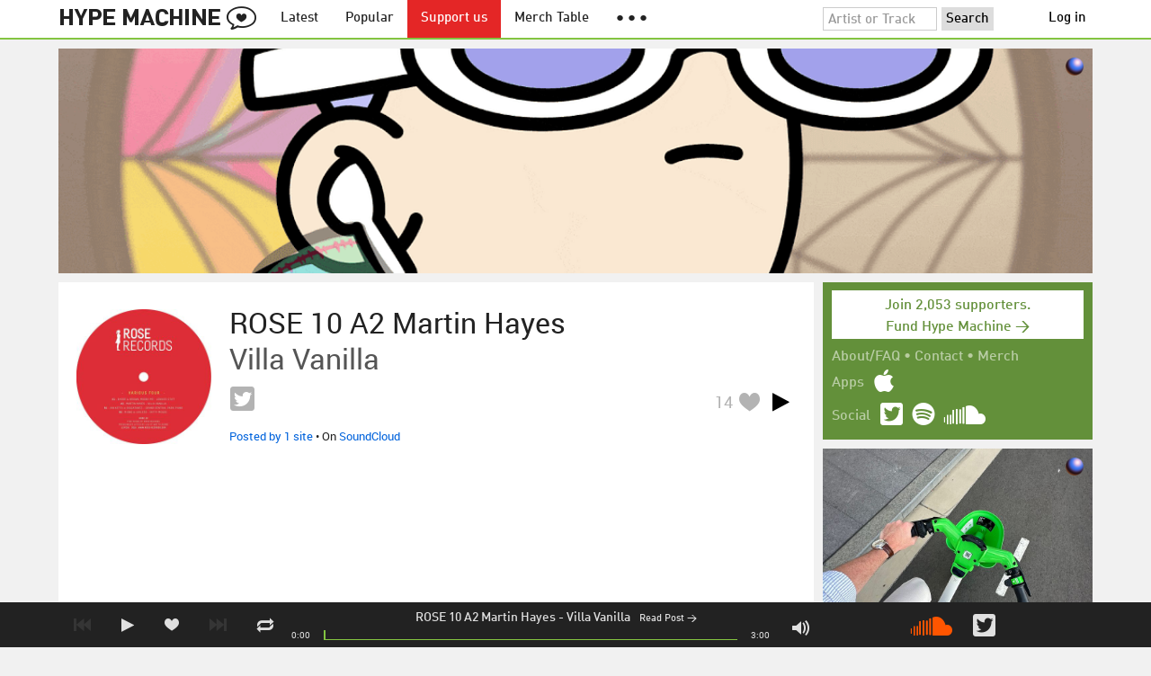

--- FILE ---
content_type: text/html; charset=UTF-8
request_url: https://hypem.com/track/2kbr7/ROSE+10+A2+Martin+Hayes+-+Villa+Vanilla
body_size: 8029
content:
<!DOCTYPE html>
<html lang="en">
<head prefix="og: http://ogp.me/ns# fb: http://ogp.me/ns/fb# hype-machine: http://ogp.me/ns/fb/hype-machine#">

    <title>Villa Vanilla by ROSE 10 A2 Martin Hayes / Hype Machine</title>

    <meta property="fb:app_id" content="149376585092829" />
    <meta property="og:url" content="https://hypem.com/track/2kbr7/ROSE+10+A2+Martin+Hayes+-+Villa+Vanilla" />
    <meta property="og:description" content="Villa Vanilla, a song by ROSE 10 A2 Martin Hayes on Hype Machine" />
    <meta property="og:title" content="Villa Vanilla" />
    <meta property="og:image" content="https://static.hypem.com/items_images/7/2kbr7_500.jpg" />
    <meta property="og:site_name" content="Hype Machine" />
    <meta property="twitter:image" content="https://static.hypem.com/items_images/7/2kbr7_500.jpg" />
    <meta property="twitter:card" content="summary" />
    <meta property="og:type" content="hype-machine:track" />
    <meta property="twitter:site" content="@hypem" />
    <meta property="twitter:title" content="Villa Vanilla by ROSE 10 A2 Martin Hayes" />
    <meta property="twitter:description" content="Listen to Villa Vanilla by ROSE 10 A2 Martin Hayes on Hype Machine" />
    <meta name="viewport" content="width=device-width, maximum-scale=2" />
    <meta name="apple-mobile-web-app-capable" content="yes" />
    <meta name="verify-v1" content="qwbaObdzdZWrdu9G4KvAUGD+eLPZj38HYoLP/rhlBYo=" />
    <meta name="title" content="Villa Vanilla" />
    <meta name="description" content="Villa Vanilla, a song by ROSE 10 A2 Martin Hayes on Hype Machine" />
    
    <meta http-equiv="Content-Type" content="text/html; charset=UTF-8" />
    
        <link rel="canonical" href="/track/2kbr7/ROSE+10+A2+Martin+Hayes+-+Villa+Vanilla"/>
    
    <link rel="icon" href="https://static.hypem.com/favicon.png" type="image/x-icon"/>

    <link rel="shortcut icon" href="https://static.hypem.com/favicon.png" type="image/x-icon"/>

        <link rel="apple-touch-icon" href="/images/touch-icon-iphone.png"/>
    <link rel="apple-touch-icon" sizes="76x76" href="/images/touch-icon-ipad.png"/>
    <link rel="apple-touch-icon" sizes="114x114" href="/images/touch-icon-iphone4.png"/>
    <link rel="apple-touch-icon" sizes="120x120" href="/images/touch-icon-iphone-retina.png"/>
    <link rel="apple-touch-icon" sizes="152x152" href="/images/touch-icon-ipad-retina.png"/>
    <link rel="apple-touch-icon" sizes="167x167" href="/images/touch-icon-ipad-pro.png"/>
    <link rel="apple-touch-icon" sizes="180x180" href="/images/touch-icon-iphone-6-plus.png"/>
    <link rel="search" type="application/opensearchdescription+xml" href="/hypemachine.xml" title="Hype Machine"/>
    
        <link rel="stylesheet" type="text/css" media="screen"
          href="https://static.hypem.com/rev_1768595332/css/stylish.css"/>

        <link rel="alternate" type="application/rss+xml" title="RSS"
          href="http://hypem.com/feed/track/2kbr7/1/feed.xml" />
    
    <script src="https://static.hypem.com/rev_1492790219/js/libs/jquery-3.2.1.min.js"></script>
<script src="https://static.hypem.com/rev_1768595336/js/hype_functions_min.js"></script>
<script>

(function($) {

    window.takeovers = []; /* this is included prior to header_scripts.php, in header.php */

    /* utility jQuery extensions */
    jQuery.cachedScript = function(url, options) {
        options = $.extend(options || {}, {
            dataType: "script",
            cache: true,
            url: url
        });

        return jQuery.ajax(options);
    };

    /*
        INIT User-Agent info
        This should be reworked eventually, but we do need to sometimes know, is_ios, is_android, and etc.
    */
    if (navigator.userAgent.match(/(iPad|iPhone|iPod)/i)) { ua_info.is_ios = true; } 
    else if (navigator.userAgent.match(/android/i)) { ua_info.is_android = true; }
    else if (navigator.userAgent.match(/playbook/i)) { ua_info.is_playbook = true; } 
    else if (navigator.userAgent.match(/\(BB10;/i)) { ua_info.is_blackberry = true; }
    else if (navigator.userAgent.match(/Windows Phone/i)) { ua_info.is_win_phone = true; } 
    else if (navigator.userAgent.match(/Mozilla\/5\.0 \(Mobile; rv:/) ) { ua_info.is_ff_os = true; } 

    if (navigator.userAgent.match(/android 2\.1/i) ) { ua_info.is_android_old_flash = true; } 
    else { ua_info.is_android_old_flash = false; }

    ua_info.is_old_ie = false;

    if ( navigator.userAgent.match(/version\//i) 
         && navigator.userAgent.match(/safari\//i) ) {
        ua_info.is_safari = true;
    } else {
        ua_info.is_safari = false;
    }

    if ( navigator.userAgent.match(/chromium\//i) ) { ua_info.is_chromium = true; } 
    else { ua_info.is_chromium = false; }

    ua_info.is_bad_chrome = false;
    
    if(
        ua_info.is_ios ||
        ua_info.is_playbook ||
        ua_info.is_android ||
        navigator.userAgent.match(/Mozilla\/5\.0 \(Mobile; rv:/) || /* Firefox Mobile OS */ 
        navigator.userAgent.match(/blackberry/i) ||
        navigator.userAgent.match(/palm/i) ||
        navigator.userAgent.match(/sony/i) ||
        navigator.userAgent.match(/symbian/i) ||
        navigator.userAgent.match(/nokia/i) ||
        navigator.userAgent.match(/samsung/i) ||
        navigator.userAgent.match(/mobile/i) ||
        navigator.userAgent.match(/windows ce/i) ||
        navigator.userAgent.match(/epoc/i) ||
        navigator.userAgent.match(/opera mini/i) ||
        navigator.userAgent.match(/nitro/i) ||
        navigator.userAgent.match(/j2me/i) ||
        navigator.userAgent.match(/midp\-/i) ||
        navigator.userAgent.match(/cldc\-/i) ||
        navigator.userAgent.match(/netfront/i) ||
        navigator.userAgent.match(/mot/i) ||
        navigator.userAgent.match(/up\.browser/i) ||
        navigator.userAgent.match(/up\.link/i) ||
        navigator.userAgent.match(/audiovox/i) ||
        navigator.userAgent.match(/ericsson/i) ||
        navigator.userAgent.match(/panasonic/i) ||
        navigator.userAgent.match(/philips/i) ||
        navigator.userAgent.match(/sanyo/i) ||
        navigator.userAgent.match(/sharp/i) ||
        navigator.userAgent.match(/sie-/i) ||
        navigator.userAgent.match(/portalmmm/i) ||
        navigator.userAgent.match(/blazer/i) ||
        navigator.userAgent.match(/avantgo/i) ||
        navigator.userAgent.match(/danger/i) ||
        navigator.userAgent.match(/series60/i) ||
        navigator.userAgent.match(/palmsource/i) ||
        navigator.userAgent.match(/pocketpc/i) ||
        navigator.userAgent.match(/smartphone/i) ||
        navigator.userAgent.match(/rover/i) ||
        navigator.userAgent.match(/ipaq/i) ||
        navigator.userAgent.match(/au\-mic/i) ||
        navigator.userAgent.match(/alcatel/i) ||
        navigator.userAgent.match(/ericy/i) ||
        navigator.userAgent.match(/up\.link/i) ||
        navigator.userAgent.match(/vodafone/i) ||
        navigator.userAgent.match(/wap1\./i) ||
        navigator.userAgent.match(/wap2\./i)
    ) {
        ua_info.is_mobile = true;
    } else {
        ua_info.is_mobile = false;
    }

    ua_info.ua = navigator.userAgent;

    /*
    (function() {
        if(ua_info.is_mobile) {
            var head = document.getElementsByTagName('head')[0];
            var css_sheet = document.createElement('link');
            css_sheet.type = "text/css";
            css_sheet.rel = "stylesheet";
            css_sheet.id = "mobile_css";
            css_sheet.href = 'https://static.hypem.com/rev_1768595331/css/mobile.css';
            head.appendChild(css_sheet);
        }
    })();
    */

    static_http_server = "https://static.hypem.com";
    server_time = 1768649072;

    window.custom_css = [
    {
        match: /\/zeitgeist\/2007/, id: "css_zeitgeist07",
        href: "https://static.hypem.com/rev_1518129520/css/zeitgeist-2007.css"
    },
    {
        match: /\/zeitgeist\/2008/, id: "css_zeitgeist08",
        href: "https://static.hypem.com/rev_1518129520/css/zeitgeist-2008.css"
    },
    {
        match: /\/zeitgeist\/2009/, id: "css_zeitgeist09",
        href: "https://static.hypem.com/rev_1518129520/css/zeitgeist-2009.css"
    },
    {
        match: /\/zeitgeist\/2010/, id: "css_zeitgeist10",
        href: "https://static.hypem.com/rev_1518129520/css/zeitgeist-2010.css"
    },
    {
        match: /\/zeitgeist\/2011/, id: "css_zeitgeist11",
        href: "https://static.hypem.com/rev_1590107838/css/zeitgeist-2011.css"
    },
    {
        match: /\/zeitgeist\/2011\/artists/, id: "css_zeitgeist11_artists",
        href: "https://static.hypem.com/rev_1590107838/css/zeitgeist-2011-map-ui.css"
    },
    {
        match: /\/zeitgeist\/2012/, id: "css_zeitgeist12",
        href: "https://static.hypem.com/rev_1768595333/css/zeitgeist-2012.css"
    },
    {
        match: /\/zeitgeist\/2013/, id: "css_zeitgeist13",
        href: "https://static.hypem.com/rev_1768595333/css/zeitgeist-2013.css"
    },
    {
        match: /\/zeitgeist\/2014/, id: "css_zeitgeist14",
        href: "https://static.hypem.com/rev_1768595333/css/zeitgeist-2014.css"
    }, 
    {
        match: /\/zeitgeist\/2015/, id: "css_zeitgeist15",
        href: "https://static.hypem.com/rev_1768595333/css/zeitgeist-2015.css"
    }, 
    {
        match: /\/zeitgeist\/2016/, id: "css_zeitgeist16",
        href: "https://static.hypem.com/rev_1768595333/css/zeitgeist-2016.css"
    },
    {
        match: /\/zeitgeist\/2017/, id: "css_zeitgeist17",
        href: "https://static.hypem.com/rev_1768595333/css/zeitgeist-2017.css"
    },  
    {
        match: /\/zeitgeist\/2018/, id: "css_zeitgeist18",
        href: "https://static.hypem.com/rev_1768595334/css/zeitgeist-2018.css"
    },  
    {
        match: /\/zeitgeist\/2019/, id: "css_zeitgeist19",
        href: "https://static.hypem.com/rev_1768595334/css/zeitgeist-2019.css"
    },  
    {
        match: /\/zeitgeist\/2020/, id: "css_zeitgeist20",
        href: "https://static.hypem.com/rev_1768595334/css/zeitgeist-2020.css"
    },  
    {
        match: /\/zeitgeist\/2021/, id: "css_zeitgeist21",
        href: "https://static.hypem.com/rev_1768595334/css/zeitgeist-2021.css"
    },  
    {
        match: /\/hotel\/2014/, id: "css_sxsw2014_wrap",
        href: "https://static.hypem.com/rev_1768595332/css/sxsw-2014_wrap.css"
    }, 
    {
        match: /\/hotel\/2015/, id: "css_sxsw2015",
        href: "https://static.hypem.com/rev_1768595332/css/sxsw-2015.css"
    }, 
    {
        match: /\/hotel\/2016/, id: "css_sxsw2016",
        href: "https://static.hypem.com/rev_1768595332/css/sxsw-2016.css"
    }, 
    {
        match: /\/special\/ones-to-watch-2015-2/, id: "css_otw2015_2",
        href: "https://static.hypem.com/rev_1768595331/css/otw-2015_2.css"
    }, 
    { 
        match: /\/special\/moogfest-2016/, id: "css_moogfest2016",
        href: "https://static.hypem.com/rev_1768595331/css/moogfest-2016.css"
    }, 
    { 
        match: /\/special\/moogfest-2016/, id: "css_moogfest2016",
        href: "https://static.hypem.com/rev_1768595331/css/moogfest-2016.css"
    }, 
    { 
        match: /\/special\/form-2016/, id: "css_form2016",
        href: "https://static.hypem.com/rev_1768595330/css/form-2016.css"
    }, 
    { 
        match: /\/cmj2015/, id: "css_cmj2015",
        href: "https://static.hypem.com/rev_1768595330/css/cmj-2015.css"
    }, 
    {
        match: /\/hotel\/video/, id: "css_baeble_video",
        href: "http://hypehotel.baeblemusic.com/fancybox/source/jquery.fancybox.css?v=2.0.6"
    },
    {
        match: /\/hotel\/mobile/, id: "css_tb_special",
        href: "https://static.hypem.com/rev_1335021536/css/tb-mobile-special.css"
    },
    {
        match: /\/spy/, id: "css_spy_map",
        href: "https://static.hypem.com/rev_1493874591/js/jquery-jvectormap-2.0.3/jquery-jvectormap-2.0.3.css"
    }
    ];

    


    /* Mini-scroll action to remove the location bar on iOS */
    if(ua_info.is_ios) {

        window.addEventListener("load",function() {

            /* timeout required for this to work, somehow */
            setTimeout(function(){
                window.scrollTo(0, 1); /* Hide the address bar! */
            }, 1000);

        });

    }
 

    /* load libs */
    /* global namespaces */
    var libs = {
        Waypoints : 'https://static.hypem.com/rev_1443595686/js/libs/jquery.waypoints.min.js',
        Lightbox : 'https://static.hypem.com/rev_1544208599/js/libs/jquery.lightbox.js' /* WARNING: not really a jquery plugin */
    };
    var libs_loaded = [];
    for(var lib in libs){
        if(typeof window[lib] === 'undefined'){
            libs_loaded.push($.cachedScript(libs[lib]));
        }
    }

    /* namespaces under jQuery */
    // var jquery_libs = {
    //     tooltip: 'https://static.hypem.com/rev_1768595336/js/libs/tooltip_min.js'
    // };
    // for(var jquery_lib in jquery_libs){
    //     if(!$.fn[jquery_lib]){
    //         libs_loaded.push($.cachedScript(jquery_libs[jquery_lib]));
    //     }
    // }


    /* load and init soundmanager */
    $.cachedScript('https://static.hypem.com/rev_1543440594/js/soundmanagerv297a-20170601/script/soundmanager2-nodebug-jsmin.js')
        .then(init_soundmanager);

    if(is_hypem()) {
        $.cachedScript('https://static.hypem.com/rev_1768595336/js/libs/fingerprint_min.js')
        .then(init_fp);
    }
    
    $(document).ready(function() { /* this attaches to outer document scope only and fires once per hard page reload */
        show_loading();

        activeList = get_current_rel_url();

        init_selectors();

        attach_clicks();
        attach_clicks_player_bar();

        init_visibility_check();

        if(!ua_info.is_mobile) {
            $(window).scroll(sticky_relocate);
            sticky_relocate();
        }

        /* wait for user menu callback to return with user info */
        $.when(load_user_menu()).done(function(){
            page_url_state_init();
        }); 

        // remove all arc.js traces
        navigator.serviceWorker.getRegistrations().then(function(registrations) {
            for(let registration of registrations) {
                registration.unregister();
            } 
        });

    }); 

    })(jQuery); 

</script>

    <!-- facebook setup-->
    <script>
            window.facebook_authed = false;
            window.facebook_auto_share = false;
    </script>

</head>

<body id="item" class="">

<div id="about-site">
The best place to find new music on the web. Every day, thousands of people around the world write about music they love — and it all ends up here.
</div>

<div id="sticky-anchor"></div>

<div id="header" data-header-type="standard" >

    <div id="header-inner" class="content-centered">
        <a id="logo-txt" class="logo-txt icon-logo" href="/popular" title="Hype Machine"></a>
        <a id="header-view-in-app" title="View in app" href="hypem://">Open in App &rarr;</a>
        <ul class="menu">

            <li id="menu-item-latest" >
                <a href="/latest" title="Latest music">Latest</a>
            </li>
            
            <li id="menu-item-popular" >
                <a href="/popular" title="Spotlight on popular and new tracks across Hype Machine">Popular</a>
            </li>
                                    
                        <li id="menu-item-supportus"><a href="https://hypem.com/support-us" title="Fund Hype Machine">Support us</a></li>
            
            <li id="menu-item-merch-table"><a href="/merch-table" title="Merch Table">Merch Table</a></li>

            <li id="menu-item-more"><a title="More"><b>&#9679; &#9679; &#9679;</b></a>
                <ul>
                    <!-- <li id="menu-item-merch-table"><a href="/merch-table" title="Merch Table">Merch Table</a></li> -->
                    <li id="menu-item-directory"><a href="/sites" title="All the sites we index">Indexed Sites</a></li>
                    <li id="menu-item-spy"><a href="/spy" title="View real-time activity on the site">Spy</a></li>

                    <li id="menu-item-stack" ><a href="/stack" title="Stack newsletter"><span>&#x2709;</span>&nbsp;&nbsp;Stack (Archive)</a></li>                    
                    <li id="menu-item-mixes"><a href="/mixes" title="A collection of mixes from our newsletter">Good Mixes (Archive)</a></li>
                    <li id="menu-item-reads"><a href="/reads" title="Music longreads from our newsletter">Good Reads (Archive)</a></li>

                    <li id="menu-item-zeitgeist"><a href="/zeitgeist/2021" title="Best of the year">Zeitgeist (Archive)</a></li>
                    <li id="menu-item-album"><a href="/albums" title="Featured albums">Featured Albums (Archive)</a></li>
                </ul>
            </li>
        </ul>
        <form id="search-form" action="/search" method="get" onSubmit="load_search(); return false;" name="searchform">
            <input name="q" type="text" id="q" value="Artist or Track" title="Artist or Track" class="clear-on-click"/>
            <input type="submit" id="g" value="Search"/>
            <!--<a href="/random_search" id="shuf" class="icon-shuffle" onclick="load_random_search();return false;" title="Do the search shuffle"></a>-->
        </form>
        <div id="filter" class="user-menu"></div><!-- filter -->    </div>

</div>

<div id="flash-message"></div>

<div id="player-loading"><span>LOADING</span></div>

<div id="player-container">

    <div id="yt-container"></div>

    <div id="player-inner" class="content-centered">

        <div id="player-page"></div>

        <div id="player-controls" class="haarp-fav-active">
            <a id="playerPrev" class="icon-previous"></a>
            <a id="playerPlay" class="play-ctrl haarp-play-ctrl icon-play"></a>
            <a id="playerFav" class="icon-heart haarp-fav-ctrl"></a>
            <a id="playerNext" class="icon-next"></a>
            <a id="playerRepeat" class="icon-repeat"></a>

            <div id="player-queue"></div>
            <div id="player-nowplaying"></div>

            <div id="player-timebar">
                <div id="player-time-position">0:00</div>
                <div id="player-time-total"></div>
                <div id="player-progress-outer">
                    <div id="player-progress-loading">&nbsp;</div>
                    <div id="player-progress-playing">&nbsp;</div>
                </div>
                <div id="player-volume-container">
                    <div id="player-volume-mute" class="icon-speaker"><span>&nbsp;</span>
                    </div>
                    <div id="player-volume-outer">
                        <div id="player-volume-ctrl">&nbsp;</div>
                    </div>
                </div>
            </div> <!-- player-timebar -->
            
        </div><!-- player-controls-->

    </div><!-- player-inner -->

</div><!-- player-container -->
<div id="content-wrapper">

    
        <script>
        jQuery('body').attr('id', 'item'); // apply appropriate css styles by changing body id
        window.displayList['url'] = document.location.href; // FIXME: should be rel?
    </script>
    
    <div id="container">

        
                    <div class="ad-breakout"><div class="ad-wrapper ad-leaderboard" id="ad-leaderboard"></div></div>
                <div id="content" class="content-centered">
<div id="content-left">

    <div id="track-list">

    <script type="text/javascript">set_nav_item_active(); // clear top menu </script>
        


<div data-itemid="2kbr7" id="section-track-2kbr7"
     class="section section-track haarp-section-track  single"  >




<div class="track-info"></div>


<div class="playlist-ctrls playlist-off">
    <a data-playlist-id="3" title="Weird" class="haarp-playlist-ctrl playlist-3 playlist-option " href=""></a>
    <a data-playlist-id="2" title="Down" class="haarp-playlist-ctrl playlist-2 playlist-option " href=""></a>
    <a data-playlist-id="1" title="Up" class="haarp-playlist-ctrl playlist-1 playlist-option " href=""></a>
    <a class="playlist-selected " href=""></a>
</div>









<div class="section-player">



    <a class="thumb"
                    href="/track/2kbr7/ROSE+10+A2+Martin+Hayes+-+Villa+Vanilla"
               title="Go to the page for this track"
       style="background:url(https://static.hypem.com/items_images/7/2kbr7_320.jpg) center center;background-size:cover;">
    </a>


<h3 class="track_name">
    
                    <a class="artist" title="ROSE 10 A2 Martin Hayes - search Hype Machine for this artist"
               href="/artist/ROSE+10+A2+Martin+Hayes">ROSE 10 A2 Martin Hayes</a><span class="divider"> - </span>        <a class="track" title="Villa Vanilla - go to page for this track"
           href="/track/2kbr7/ROSE+10+A2+Martin+Hayes+-+Villa+Vanilla">
            <span class="base-title">Villa Vanilla</span>        </a>
    

    
</h3>



<span class="share-links">
    <a class="twitter-share icon-twitter fire-share-modal"
       data-href="//hypem.com/share?share_type=twitter&create_type=hypem-player&url=https%3A%2F%2Fhypem.com%2Ftrack%2F2kbr7&text=ROSE+10+A2+Martin+Hayes+-+Villa+Vanilla%20on%20@hypem&via=hypem"></a>
</span>


<ul class="tools">
            <li class="playdiv">
            <a id="play_ctrl_2kbr7" class="play-ctrl play icon-toggle haarp-play-ctrl"
               title="Play"
               href="">
            </a>
        </li>
    
            <li class="favdiv">

                            <a title="Favorited by 14"
                   class="haarp-fav-count toggle-favorites favcount-off"
                   id="favcount_2kbr7"
                   href="">14</a>
                        <a class="haarp-fav-ctrl icon-heart fav-off"
               id="fav_item_2kbr7"
               title="Favorite"
               href=""></a>
               
        </li>

    
</ul>



<div class="meta">
        <span class="buy">
                        <a href="" class="toggle-reposts">Posted by 1 site</a>
                </span>
    
        <span class="download">
    
            
        &bull;
        
                    On <a rel="nofollow" href="/go/sc/2kbr7">SoundCloud</a> 
        
            </span>
    </div>




    
        <p class="post_info">

            
                    
                        <a
                            class="blog-fav-off"
                            title="See other tracks posted by this blog"
                            href="/site/caveman+sound/17165">Caveman Sound</a><a
                            class="follow-pill fav_site_17165 follow"
                            onclick="toggleFavoriteBlog('17165');return false;"
                            href="#"><em></em><span>Follow</span></a>

                            &ldquo;Past the drop of his excellent end of the year single, TWOTHOUSANDSIXTEEN, Leipzig's PWNDTIAC is back in the mix with&hellip;&rdquo;
                        <a
                            class="readpost"
                            href="http://cavemansound.com/blog/2016/12/21/the-jam-jar-curated-by-pwndtiac"
                            title="21 Dec 2016 - 12:51 PM CST">

                             on Dec 21st, 2016&nbsp;&rarr;
                        </a>
                    
                
        </p>

    
    <div class="act_info" style="display:none"></div>
        <script>
        if (ua_info.is_mobile) { toggle_item_activity('reposts', $('.haarp-section-track').first(), 0, 10); }
        else { toggle_item_activity('reposts', $('.haarp-section-track').first(), 0, 20); }
    </script>
    




</div><!-- section player -->



</div><!-- section track -->

		
    
    
    


    
    </div><!-- track-list -->

</div><!-- content-left-->

<script type="text/javascript">if(typeof(gapi)!="undefined") { gapi.plusone.go("share-this-links"); }</script>

<!-- oh look you are reading comments. well, we love you.  -->
<div id="content-right" >
    <div class="section social-summary">

        <div style="padding-top: 4px; margin-bottom:12px;"><a href="https://hypem.com/support-us?e=sidebar" style="text-decoration: none;"><div class="supportus-button">Join 2,053 supporters.<br/>Fund Hype Machine &rarr;</div></a></div>       

        <div class="summary-item">
            <div class="summary-other">
                <a href="/about">About/FAQ</a> 
                &bull; <a href="/contact">Contact</a> 
                &bull; <a href="https://hypem.bigcartel.com/">Merch</a>
            </div>
        </div>

        <div class="summary-item">
            <div class="summary-title">Apps</div>
            <div class="summary-content">
                <a class="icon-apple" href="/iphone"></a>
                <!-- <a class="icon-android" href="/android"></a> -->
            </div>
        </div>  
        <div class="summary-item">
            <div class="summary-title">Social</div>
            <div class="summary-content">
        		<!-- <a class="icon-instagram" href="https://instagram.com/hypem"></a> -->
        		<a class="icon-twitter" href="https://twitter.com/hypem"></a>
                <a class="icon-spotify" href="https://open.spotify.com/user/hypem"></a>
                <a class="icon-sc" href="https://soundcloud.com/hypem"></a>        
            </div>
        </div>

    </div>
        <div class="ad-wrapper ad-rectangle-modern ad-rectangleA" id="ad-rectangleA"></div><div class="ad-wrapper ad-rectangle-modern ad-rectangleB" id="ad-rectangleB"></div>
</div> <!-- content-right -->

    <script type="application/json" id="displayList-data">
    {"page_cur":"\/track\/2kbr7\/ROSE+10+A2+Martin+Hayes+-+Villa+Vanilla","page_num":1,"tracks":[{"type":"normal","id":"2kbr7","time":180,"ts":1482350200,"postid":3064836,"posturl":"http:\/\/cavemansound.com\/blog\/2016\/12\/21\/the-jam-jar-curated-by-pwndtiac","fav":0,"key":"3a35c9527fd96fa48970ec9ed473a2c4","artist":"ROSE 10 A2 Martin Hayes","song":"Villa Vanilla","is_sc":true,"is_bc":false,"is_am":false,"is_au":false,"is_ca":false}],"page_name":"item","page_mode":"","page_arg":"2kbr7","page_sort":"","title":"Villa Vanilla by ROSE 10 A2 Martin Hayes \/ Hype Machine"}    </script>


<script>
    enable_notification_check();
    </script>

    </div><!-- content -->
    </div><!-- container -->

    
    <!-- PAGE TOTAL: 0.011s -->

</div><!-- end content wrapper -->


<div id="footer-menu">

    <div id="footer-menu-inner" class="content-centered">

        <ul class="menu">
            <li><a href="/about">About</a></li>
            <li><a class="user" href="/contact">Contact</a></li>
                        <li><a target="_blank" href="http://blog.hypem.com">Our Blog</a></li>
            <li><a target="_blank" class="hide_mobile" href="http://merch.hypem.com/">Merch</a></li>
            <li><a href="/stack" class="hide_mobile">Stack: Weekly Mix</a></li>
                    </ul>

    </div>

</div>

<div id="footer">

    <div id="footer-inner" class="content-centered">

        <p>
        Since 2005, Hype Machine is made in New York. 
        <br>We are funded by listeners like you. <a href="https://hypem.com/support-us">Support us here</a>.
        <br><br>
        Additional support by <a href="https://zora.co">Zora</a>. <a href="https://zora.co" style="box-sizing: border-box; margin: 0; min-width: 0; background: radial-gradient( 75.29% 75.29% at 64.96% 24.36%, #dcc8d0 15.62%, #78c8cf 30.21%, #4d959e 42.71%, #305eb9 55.73%, #311f12 79.69%, #684232 90.62%, #2d1c13 100% ); height: 60px; width: 60px; position: relative; top: -20px; display: block; float: right; border-radius: 100%;"></a>

        
        <br><br>
        <a href="/terms">Terms of Use</a> &bull; <a href="/privacy">Privacy Policy</a>

                <span class="hide_mobile">
                </span>
        
        
        
	</div>
</div>



<div id="toast-prompt">
    <h5>Want to be notified when the track changes?</h5>
    <p>Click <strong>Allow</strong> to get desktop notifications when Hype Machine is in the background.</p>
</div>


    
        
    
    
    
        <script async src="https://www.googletagmanager.com/gtag/js?id=G-YQ652L2DYB"></script>

        <script>
            window.dataLayer = window.dataLayer || [];
            function gtag(){dataLayer.push(arguments);}
            gtag('js', new Date());

            gtag('config', 'G-YQ652L2DYB');

            // _gaq.push(['_addIgnoredOrganic', 'hypem']); 
            // _gaq.push(['_addIgnoredOrganic', 'hype machine']); 
            // _gaq.push(['_addIgnoredOrganic', 'hypemachine']); 
            // _gaq.push(['_addIgnoredOrganic', 'hypem.com']); 
            // _gaq.push(['_addIgnoredOrganic', 'the hype machine']); 
            // _gaq.push(['_addIgnoredOrganic', 'http://hypem.com/']); 
            // _gaq.push(['_addIgnoredOrganic', 'hype m']); 
            // _gaq.push(['_addIgnoredOrganic', 'www.hypem.com']);
            // _gaq.push(['_addIgnoredOrganic', 'http://hypem.com/popular']);

        </script>

       
    <div id="keyboard">
    <div class="overlay"></div>
    <div class="popup">
        <div id="close-keyboard-shortcuts"></div>
        <h1>Keyboard Shortcuts</h1>
        <div class="function">
            Show / Hide this menu
        </div>
        <div class="keys">
            <span>?</span>
        </div>
        <div class="function">
            Next Track
        </div>
        <div class="keys">
            <span>n</span>
            <span>j</span>
            <span>b</span>
            <span>→</span>
        </div>
        <div class="function">
            Previous Track
        </div>
        <div class="keys">
            <span>p</span>
            <span>k</span>
            <span>z</span>
            <span>←</span>
        </div>
        <div class="function">
            Play / Pause
        </div>
        <div class="keys">
            <span>space</span>
            <span>x</span>
            <span>c</span>
        </div>
        <div class="function">
            Stop
        </div>
        <div class="keys">
            <span>v</span>
        </div>
        <div class="function">
            Heart
        </div>
        <div class="keys">
            <span>l</span>
            <span>h</span>
            <span>f</span>
        </div>
        <div class="function">
            Focus Search Bar
        </div>
        <div class="keys">
            <span>/</span>
        </div>
        <div class="function">
            Volume Up / Down
        </div>
        <div class="keys">
            <span>+</span>
            <span>-</span>
        </div>
        <div class="function">
            Close Popups
        </div>
        <div class="keys">
            <span>esc</span>
        </div>
    </div>
</div>

    
</body>

</html>
